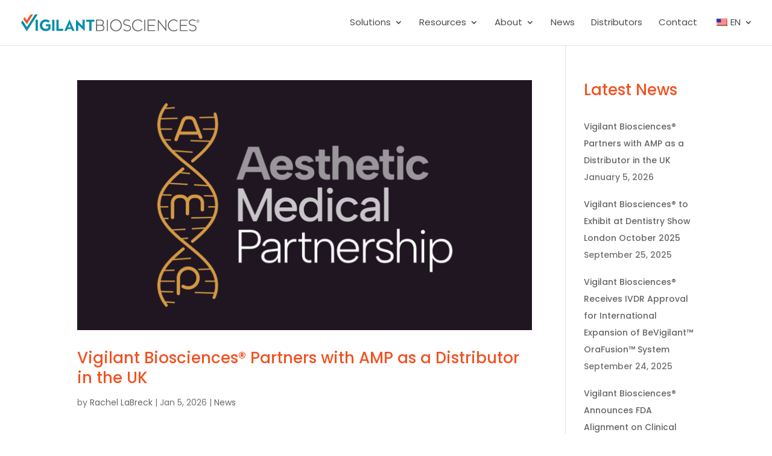

--- FILE ---
content_type: text/css
request_url: https://vigilantbiosciences.com/wp-content/et-cache/global/et-divi-customizer-global.min.css?ver=1767910489
body_size: 3175
content:
body,.et_pb_column_1_2 .et_quote_content blockquote cite,.et_pb_column_1_2 .et_link_content a.et_link_main_url,.et_pb_column_1_3 .et_quote_content blockquote cite,.et_pb_column_3_8 .et_quote_content blockquote cite,.et_pb_column_1_4 .et_quote_content blockquote cite,.et_pb_blog_grid .et_quote_content blockquote cite,.et_pb_column_1_3 .et_link_content a.et_link_main_url,.et_pb_column_3_8 .et_link_content a.et_link_main_url,.et_pb_column_1_4 .et_link_content a.et_link_main_url,.et_pb_blog_grid .et_link_content a.et_link_main_url,body .et_pb_bg_layout_light .et_pb_post p,body .et_pb_bg_layout_dark .et_pb_post p{font-size:18px}.et_pb_slide_content,.et_pb_best_value{font-size:20px}body{color:#707272}h1,h2,h3,h4,h5,h6{color:#f05323}body{line-height:1.6em}#et_search_icon:hover,.mobile_menu_bar:before,.mobile_menu_bar:after,.et_toggle_slide_menu:after,.et-social-icon a:hover,.et_pb_sum,.et_pb_pricing li a,.et_pb_pricing_table_button,.et_overlay:before,.entry-summary p.price ins,.et_pb_member_social_links a:hover,.et_pb_widget li a:hover,.et_pb_filterable_portfolio .et_pb_portfolio_filters li a.active,.et_pb_filterable_portfolio .et_pb_portofolio_pagination ul li a.active,.et_pb_gallery .et_pb_gallery_pagination ul li a.active,.wp-pagenavi span.current,.wp-pagenavi a:hover,.nav-single a,.tagged_as a,.posted_in a{color:#128ba9}.et_pb_contact_submit,.et_password_protected_form .et_submit_button,.et_pb_bg_layout_light .et_pb_newsletter_button,.comment-reply-link,.form-submit .et_pb_button,.et_pb_bg_layout_light .et_pb_promo_button,.et_pb_bg_layout_light .et_pb_more_button,.et_pb_contact p input[type="checkbox"]:checked+label i:before,.et_pb_bg_layout_light.et_pb_module.et_pb_button{color:#128ba9}.footer-widget h4{color:#128ba9}.et-search-form,.nav li ul,.et_mobile_menu,.footer-widget li:before,.et_pb_pricing li:before,blockquote{border-color:#128ba9}.et_pb_counter_amount,.et_pb_featured_table .et_pb_pricing_heading,.et_quote_content,.et_link_content,.et_audio_content,.et_pb_post_slider.et_pb_bg_layout_dark,.et_slide_in_menu_container,.et_pb_contact p input[type="radio"]:checked+label i:before{background-color:#128ba9}.container,.et_pb_row,.et_pb_slider .et_pb_container,.et_pb_fullwidth_section .et_pb_title_container,.et_pb_fullwidth_section .et_pb_title_featured_container,.et_pb_fullwidth_header:not(.et_pb_fullscreen) .et_pb_fullwidth_header_container{max-width:1100px}.et_boxed_layout #page-container,.et_boxed_layout.et_non_fixed_nav.et_transparent_nav #page-container #top-header,.et_boxed_layout.et_non_fixed_nav.et_transparent_nav #page-container #main-header,.et_fixed_nav.et_boxed_layout #page-container #top-header,.et_fixed_nav.et_boxed_layout #page-container #main-header,.et_boxed_layout #page-container .container,.et_boxed_layout #page-container .et_pb_row{max-width:1260px}a{color:#008ea8}.nav li ul{border-color:#f05323}.et_secondary_nav_enabled #page-container #top-header{background-color:#128ba9!important}#et-secondary-nav li ul{background-color:#128ba9}.et_header_style_centered .mobile_nav .select_page,.et_header_style_split .mobile_nav .select_page,.et_nav_text_color_light #top-menu>li>a,.et_nav_text_color_dark #top-menu>li>a,#top-menu a,.et_mobile_menu li a,.et_nav_text_color_light .et_mobile_menu li a,.et_nav_text_color_dark .et_mobile_menu li a,#et_search_icon:before,.et_search_form_container input,span.et_close_search_field:after,#et-top-navigation .et-cart-info{color:#4c4c4c}.et_search_form_container input::-moz-placeholder{color:#4c4c4c}.et_search_form_container input::-webkit-input-placeholder{color:#4c4c4c}.et_search_form_container input:-ms-input-placeholder{color:#4c4c4c}#main-header .nav li ul a{color:#707272}#top-menu li a{font-size:15px}body.et_vertical_nav .container.et_search_form_container .et-search-form input{font-size:15px!important}#top-menu li.current-menu-ancestor>a,#top-menu li.current-menu-item>a,#top-menu li.current_page_item>a{color:#f05323}#main-footer .footer-widget h4,#main-footer .widget_block h1,#main-footer .widget_block h2,#main-footer .widget_block h3,#main-footer .widget_block h4,#main-footer .widget_block h5,#main-footer .widget_block h6{color:#128ba9}.footer-widget li:before{border-color:#128ba9}#footer-widgets .footer-widget li:before{top:12.3px}h1,h2,h3,h4,h5,h6,.et_quote_content blockquote p,.et_pb_slide_description .et_pb_slide_title{line-height:1.3em}@media only screen and (min-width:981px){.et_pb_section{padding:0% 0}.et_pb_fullwidth_section{padding:0}.et_pb_row{padding:0% 0}.et_header_style_left #et-top-navigation,.et_header_style_split #et-top-navigation{padding:28px 0 0 0}.et_header_style_left #et-top-navigation nav>ul>li>a,.et_header_style_split #et-top-navigation nav>ul>li>a{padding-bottom:28px}.et_header_style_split .centered-inline-logo-wrap{width:55px;margin:-55px 0}.et_header_style_split .centered-inline-logo-wrap #logo{max-height:55px}.et_pb_svg_logo.et_header_style_split .centered-inline-logo-wrap #logo{height:55px}.et_header_style_centered #top-menu>li>a{padding-bottom:10px}.et_header_style_slide #et-top-navigation,.et_header_style_fullscreen #et-top-navigation{padding:19px 0 19px 0!important}.et_header_style_centered #main-header .logo_container{height:55px}#logo{max-height:40%}.et_pb_svg_logo #logo{height:40%}.et_fixed_nav #page-container .et-fixed-header#top-header{background-color:#128ba9!important}.et_fixed_nav #page-container .et-fixed-header#top-header #et-secondary-nav li ul{background-color:#128ba9}.et-fixed-header #top-menu a,.et-fixed-header #et_search_icon:before,.et-fixed-header #et_top_search .et-search-form input,.et-fixed-header .et_search_form_container input,.et-fixed-header .et_close_search_field:after,.et-fixed-header #et-top-navigation .et-cart-info{color:#4c4c4c!important}.et-fixed-header .et_search_form_container input::-moz-placeholder{color:#4c4c4c!important}.et-fixed-header .et_search_form_container input::-webkit-input-placeholder{color:#4c4c4c!important}.et-fixed-header .et_search_form_container input:-ms-input-placeholder{color:#4c4c4c!important}.et-fixed-header #top-menu li.current-menu-ancestor>a,.et-fixed-header #top-menu li.current-menu-item>a,.et-fixed-header #top-menu li.current_page_item>a{color:#f05323!important}}@media only screen and (min-width:1375px){.et_pb_row{padding:0px 0}.et_pb_section{padding:0px 0}.single.et_pb_pagebuilder_layout.et_full_width_page .et_post_meta_wrapper{padding-top:0px}.et_pb_fullwidth_section{padding:0}}	h1,h2,h3,h4,h5,h6{font-family:'Poppins',Helvetica,Arial,Lucida,sans-serif}body,input,textarea,select{font-family:'Poppins',Helvetica,Arial,Lucida,sans-serif}#main-header,#et-top-navigation{font-family:'Poppins',Helvetica,Arial,Lucida,sans-serif}@media only screen and (max-width:600px){body header img#logo{max-width:80%!important;max-height:80%!important;height:auto!important;width:auto!important}}.et_fixed_nav #main-header{position:fixed}.et_header_style_left #et-top-navigation{padding:30px 0 0 0!important}.et_header_style_left .et-fixed-header #et-top-navigation{padding-top:20px!important}@media (max-width:980px){.container{width:90%;margin:auto}}.et_pb_svg_logo #logo{height:28px}@media (max-width:600px){.et_pb_svg_logo #logo{height:28px!important}}#et-top-navigation{font-weight:400}.nav li ul{padding:10px 0;border-top:0px solid #f05323}#top-menu a{border-bottom:3px solid #fff;margin-bottom:0px}#top-menu li a:hover{color:#F05323!important;opacity:1!important;border-bottom:3px solid #F05323}#top-menu li li a{padding:6px 10px!important}#top-menu li li a:hover{color:#F05323!important;opacity:1!important;border-bottom:3px solid #fff;padding:6px 10px!important}#top-menu li.current-menu-item>a{color:#F05323!important;border-bottom:3px solid #F05323!important}#top-menu li li.current-menu-item>a{color:#F05323!important;border-bottom:0px solid #F05323!important}@media only screen and (max-width:1100px){#et_mobile_nav_menu{display:block}#top-menu{display:none}}.et_pb_text,.dipl_blog_slider p{font-weight:400}@media (min-width:1024px){.page .entry-content h1{font-size:80px}.page .entry-content h2{font-size:36px!important;font-weight:500;color:#F05323}.three-up h2{font-size:26px!important;font-weight:500;color:#F05323}.cta h2{font-size:60px!important}h3{font-size:26px!important;font-weight:500;color:#F05323}.contact h3{font-size:20px!important;font-weight:500;color:#F05323}}@media (min-width:601px) and (max-width:1023px){.page .entry-content h1{font-size:70px!important}.page .entry-content h2{font-size:35px!important;font-weight:500;color:#F05323}.three-up h2{font-size:26px!important;font-weight:500;color:#F05323}.cta h2{font-size:48px!important}.page .entry-content h3{font-size:24px!important;font-weight:500;color:#F05323}}@media (max-width:600px){.page .entry-content h1{font-size:50px}.page .entry-content h2{font-size:26px!important;font-weight:500;color:#F05323}.three-up h2{font-size:22px!important;font-weight:500;color:#F05323}.cta h2{font-size:40px!important}.page .entry-content h3{font-size:22px!important;font-weight:500;color:#F05323}.entry-content p{font-size:16px!important}}footer a{color:#fff!important;text-decoration:none}footer a:hover{color:#fff;text-decoration:underline}.et_pb_slider .et_pb_slide_title{margin-bottom:25px;line-height:1em}.et_pb_slider.et_pb_module .et_pb_slide_description .et_pb_slide_content{margin-bottom:30px}.et-pb-controllers .et-pb-active-control{background-color:rgba(255,255,255,0.7);width:20px;height:20px;border-radius:50px;margin-right:50px}.et-pb-controllers a{display:inline-block;background-color:#fff;text-indent:-9999px;border-radius:50px;width:20px;height:20px;padding:0;opacity:.3;margin-right:50px}.et_pb_slider_fullwidth_off .et_pb_slide_description{padding:14% 8%;width:auto;margin:auto}@media (max-width:600px){.et-pb-controllers .et-pb-active-control{background-color:rgba(255,255,255,0.7);width:10px;height:10px;border-radius:50px;margin-right:30px}.et-pb-controllers a{display:inline-block;background-color:#fff;text-indent:-9999px;border-radius:50px;width:10px;height:10px;padding:0;opacity:.3;margin-right:20px}}@media (min-width:769px){.gq_r_fixed_buttons .et_pb_column{padding-bottom:50px}.gq_r_fixed_buttons .et_pb_button_module_wrapper{position:absolute;bottom:0;left:0;right:0;margin:auto}}.et_pb_gutters1 .et_pb_column_1_3 .et_pb_module,.et_pb_gutters1.et_pb_row .et_pb_column_1_3 .et_pb_module{margin-bottom:50px}@media (min-width:768px){.with-linear-gradient{border-style:solid;border-width:0px 1px 0px 0px;border-image:linear-gradient(180deg,rgba(255,255,255,1) 0%,rgba(255,255,255,1) 20%,rgba(112,112,112,1) 20%,rgba(112,112,112,1) 80%,rgba(255,255,255,1) 80%,rgba(255,255,255,1) 100%) 1}}@media screen and (max-width:767px){.reverse{display:flex;flex-direction:column-reverse}}.dipl_team_member_lightbox .dipl_team_member_content_wrapper{height:500px;overflow-y:auto}.pa-blog-image-3-4 .entry-featured-image-url{padding-top:133.33%;display:block}.pa-blog-image-3-4 .entry-featured-image-url img{position:absolute;height:100%;width:100%;top:0;left:0;right:0;bottom:0;object-fit:contain}.orange strong{color:#f05323!important}#sidebar .et_pb_widget{margin-bottom:20px}#sidebar .et_pb_widget ul li{margin-bottom:0.5em;font-size:14px}.et_pb_post p{font-weight:400}.et_pb_post div.post-content a.more-link{letter-spacing:1px;text-transform:capitalize;text-align:center;border:2px solid #008ea8;border-radius:50px;max-width:135px;margin:0 auto;padding:0.3em 1em!important;transition:all 300ms ease 0ms}.et_pb_post div.post-content a.more-link:hover{color:#fff;background:#008ea8!important;transition:all 300ms ease 0ms}.et_pb_post .post-meta{text-align:center;margin-bottom:20px}.et_pb_social_media_follow_0_tb_footer li a.icon:hover,.et_pb_social_media_follow_1_tb_footer li a.icon:hover{text-decoration:none!important}.page sup,.post sup{position:relative;font-size:40%;line-height:0;vertical-align:baseline;top:-1.2em;letter-spacing:1px}.reg sup{position:relative;font-size:60%;line-height:0;vertical-align:baseline;top:-1.0em;letter-spacing:1px}.post-password-required .et_password_protected_form{min-height:0;padding:50px 0}.et_password_protected_form .et_submit_button{margin-bottom:50px}.et_password_protected_form .et_submit_button{color:#008EA8!important;border-width:2px!important;border-color:#008EA8;border-radius:50px;letter-spacing:1px;font-size:16px;padding:8px 30px}.et_password_protected_form .et_submit_button:hover{color:#008EA8!important;color:#fff!important;background-color:#008EA8;padding:8px 30px}.et_password_protected_form .et_submit_button:hover:after{opacity:0;margin-left:0}.post sup{position:relative;font-size:80%;line-height:0;vertical-align:baseline;top:-0.8em;letter-spacing:1px}.et_pb_post .post-meta{text-align:left;margin-bottom:20px}a.pa-blurb-button{color:#008EA8!important;border:2px solid #008EA8!important;border-color:#008EA8;border-radius:50px;letter-spacing:1px;font-size:16px;padding:8px 30px!important;display:inline-block;transition:all 0.3s ease-in-out}a.pa-blurb-button:hover{color:#FFFFFF!important;background-image:initial;background-color:#008EA8;cursor:pointer;transition:all 0.3s ease-in-out}.ifu .et_pb_main_blurb_image{width:120px!important;display:table-cell;line-height:0;padding-right:10px!important;padding-top:8px!important}#sidebar .has-dates li a{float:left}#sidebar .has-dates li{padding-bottom:10px}.hbspt-form fieldset{max-width:100%!important}.hbspt-form{color: #707272!important;font-family:'Poppins',Georgia,"Times New Roman",serif;font-size: 15px!important}::placeholder,.form-dropdown{font-size: 15px!important;color: #707272!important;font-family:'Poppins',Georgia,"Times New Roman",serif}:-ms-input-placeholder{font-size: 15px!important;color: #707272;font-family:'Poppins',Georgia,"Times New Roman",serif}.hbspt-form input[type=email],.hbspt-form input[type=text],.hs-form-field input[type=tel],.hs-form-field input[type=date],.hs-form-field select{background-color:#fff;border:1px solid #707272;color:#707272!important;padding:10px;width:100%!important;margin-bottom:20px!important}.hs-fieldtype-textarea.hs-input{resize:vertical;width:100%!important;height:100px;border:1px solid #707272;margin-bottom:20px!important}.hs-form input[type="file"]{border:1px dashed!important;width:100%!important;justify-content:center;border-radius:4px;padding:30px}.hs-form-checkbox{color:#141239!important}.hbspt-form ul{list-style:none!important}.hs-error-msg{font-size:14px!important;line-height:1em!important}#upload_resume-fb64de5d-4087-4dd1-8197-0292da4c2e3a{font-size:16px!important}.hs-button{color:#008EA8!important;border-width:2px!important;border-radius:50px!important;border-color:#008EA8!important;font-size:16px!important;line-height:1em;font-weight:500!important;letter-spacing:1px!important;background-color:#fff!important;padding:8px 30px!important;border-style:solid;margin-top:20px!important}.hs-button:hover{color:#fff!important;border-width:2px!important;border-radius:50px!important;background-color:#008EA8!important;border-style:solid;cursor:pointer}.hs-form-required{color:#f05323!important;padding-left:10px!important}

--- FILE ---
content_type: image/svg+xml
request_url: https://vigilantbiosciences.com/wp-content/uploads/vigilant-logo-horizontal.svg
body_size: 3404
content:
<?xml version="1.0" encoding="UTF-8"?>
<svg xmlns="http://www.w3.org/2000/svg" id="Layer_1" data-name="Layer 1" viewBox="0 0 1113.63 105.26">
  <defs>
    <style>
      .cls-1 {
        fill: #f15625;
      }

      .cls-2 {
        fill: #5c5c5c;
      }

      .cls-3 {
        fill: #010101;
      }

      .cls-4 {
        fill: #078ea8;
      }
    </style>
  </defs>
  <g id="CApfOU.tif">
    <g>
      <path class="cls-2" d="m468,32.59c.22-.11.34-.21.45-.21,10.87.08,21.76-.15,32.61.36,6.73.31,12.14,3.64,14.4,10.38,2.44,7.29,1.74,14.26-3.7,20.17-1.16,1.27-2.79,2.11-4.16,3.12,11.05,3.69,13.78,15.71,11.65,23.61-2.06,7.61-8.25,12.82-17.36,13.25-10.06.47-20.15.26-30.23.34-1.18,0-2.36,0-3.66,0V32.59Zm5.96,65.55c.61.06,1.12.14,1.63.14,7.56,0,15.12.03,22.68-.02,1.65-.01,3.32-.19,4.93-.54,6.25-1.35,10.47-6.21,10.83-12.32.41-6.98-2.83-12.16-9.24-14.27-2.23-.73-4.66-1.14-7-1.19-7.49-.15-14.99-.07-22.48-.06-.44,0-.88.1-1.34.16v28.1Zm-.05-33.85c8.47,0,16.76.36,25.01-.11,6.42-.37,10.51-4.63,11.51-10.52,1.11-6.48-1.03-11.81-6.3-14.28-2.37-1.11-5.2-1.6-7.84-1.69-6.76-.23-13.53-.08-20.29-.07-.69,0-1.38.09-2.09.14v26.54Z"></path>
      <path class="cls-2" d="m901.09,89.15v-56.65h4.97v71.48c-.97-.63-1.87-.93-2.41-1.62-10.87-13.75-21.7-27.54-32.53-41.32-3.84-4.88-7.68-9.76-11.9-15.12v57.22c-.39.27-.48.38-.58.39q-4.64.43-4.64-4.86c0-21.23,0-42.45,0-63.68,0-.78,0-1.57,0-2.31,1.38-.89,2,.19,2.67,1.05,8.63,10.92,17.27,21.84,25.9,32.76,5.66,7.17,11.33,14.33,16.99,21.51.37.47.63,1.07.94,1.6.2-.15.4-.31.6-.46Z"></path>
      <path class="cls-2" d="m591.91,105.05c-20.55-.06-36.14-16.11-36.11-37.17.03-21.13,15.79-37.24,36.37-37.17,20.56.07,36.38,16.34,36.3,37.32-.08,21.06-15.89,37.08-36.55,37.02Zm30.57-38.61c-.02-5.67-2.21-12.19-6.5-18.04-9.45-12.89-26.78-16.22-39.78-7.61-15.08,9.99-19.09,30.99-8.58,45.73,6.94,9.73,16.39,14.66,28.47,12.93,15.21-2.18,26.33-15.71,26.39-33.01Z"></path>
      <path class="cls-2" d="m991.31,32.43h48.72v5.14h-42.75v28.31h37.66v5.3h-37.68v27.1h42.78v5.19h-48.73V32.43Z"></path>
      <path class="cls-2" d="m789.52,32.41h48.88c0,1.44.14,2.82-.08,4.14-.07.43-1.07.99-1.65,1-5.17.08-10.35.05-15.53.05-7.76,0-15.53,0-23.29,0-.72,0-1.43,0-2.32,0v28.38h37.62v5.18h-37.64c-.06.8-.14,1.43-.14,2.06,0,7.67.04,15.34-.04,23.01-.02,1.7.54,2.08,2.15,2.08,12.74-.06,25.48-.03,38.22-.03.78,0,1.57,0,2.53,0v5.21c-.63.03-1.27.1-1.91.1-14.93,0-29.86-.02-44.79.04-1.58,0-2.18-.33-2.18-2.06.06-22.42.04-44.84.04-67.25,0-.58.07-1.16.12-1.91Z"></path>
      <path class="cls-2" d="m638.49,96.77c.96-1.68,1.8-3.17,2.55-4.48,3.34,1.77,6.44,3.7,9.72,5.1,6.15,2.63,12.53,3.24,18.97,1.5,4.92-1.33,8.82-4.2,10.23-10.05,1.55-6.43-.44-11.8-5.88-14.43-3.76-1.81-7.83-2.84-11.82-3.99-3.71-1.07-7.49-1.81-11.22-2.79-1.2-.31-2.36-.84-3.5-1.39-5.31-2.57-9.24-6.49-9.7-13.4-.51-7.64,1.96-13.81,7.94-17.76,7.28-4.81,15.15-4.98,23.16-2.98,4.33,1.08,8.97,3.49,11.53,5.81-.78,1.41-1.57,2.85-2.47,4.49-.75-.46-1.4-.86-2.05-1.26-6.23-3.76-12.78-5.88-19.91-4.5-3.92.76-7.45,2.57-10.17,5.95-4.78,5.94-3.57,13.91,2.7,17.68,4.56,2.74,9.65,3.36,14.6,4.56,4.08.99,8.24,1.91,12.11,3.58,7.13,3.08,10.47,9,10.37,17.13-.1,8.19-3.82,14.64-10.9,17.23-12.81,4.69-24.87,2.35-36.25-6.02Z"></path>
      <path class="cls-2" d="m1047.49,96.77c.96-1.68,1.8-3.17,2.55-4.48,3.34,1.77,6.44,3.7,9.72,5.1,6.15,2.63,12.53,3.24,18.97,1.5,4.92-1.33,8.82-4.2,10.23-10.05,1.55-6.43-.44-11.8-5.88-14.43-3.76-1.81-7.83-2.84-11.82-3.99-3.71-1.07-7.49-1.81-11.22-2.79-1.2-.31-2.36-.84-3.5-1.39-5.31-2.57-9.24-6.49-9.7-13.4-.51-7.64,1.96-13.81,7.94-17.76,7.28-4.81,15.15-4.98,23.16-2.98,4.33,1.08,8.97,3.49,11.53,5.81-.78,1.41-1.57,2.85-2.47,4.49-.75-.46-1.4-.86-2.05-1.26-6.23-3.76-12.78-5.88-19.91-4.5-3.92.76-7.45,2.57-10.17,5.95-4.78,5.94-3.57,13.91,2.7,17.68,4.56,2.74,9.65,3.36,14.6,4.56,4.08.99,8.24,1.91,12.11,3.58,7.13,3.08,10.47,9,10.37,17.13-.1,8.19-3.82,14.64-10.9,17.23-12.81,4.69-24.87,2.35-36.25-6.02Z"></path>
      <path class="cls-2" d="m757.1,45.15c-.1.14-.13.22-.18.25-1.46.78-2.96,2.19-4.38,2.12-1.18-.06-2.31-1.82-3.4-2.89-13.55-13.27-35.35-10.42-45.61,5.99-10.02,16.04-4.61,37.05,11.71,45.8,9.98,5.35,26.34,5.09,35.62-6.57.95-1.2,1.75-1.31,2.99-.61,1.08.61,2.27,1.05,3.62,1.66-3.09,4.61-6.8,8.33-11.71,10.61-23.58,10.96-49.63-3.04-52.92-28.54-2.53-19.61,9.64-37.32,28.42-41.12,13.9-2.82,26.06.68,35.16,12.23.16.21.32.42.47.64.07.11.11.24.21.45Z"></path>
      <path class="cls-2" d="m540.98,103.46h-5.67V32.49h5.67v70.98Z"></path>
      <path class="cls-2" d="m774.58,103.27c-.26.17-.32.23-.37.23q-5.47.62-5.47-4.75c0-21.23,0-42.45,0-63.68v-2.63h5.84v70.83Z"></path>
    </g>
  </g>
  <path class="cls-4" d="m178.86,40.42c-2.58,3.61-5.11,7.16-7.63,10.69-1.77-1.06-3.38-2.19-5.13-3.03-7.03-3.41-14.29-4.16-21.49-.82-8.51,3.95-12.62,10.99-12.76,20.24-.16,10.42,6.98,19.51,17.17,21.75,7.48,1.65,14.33-.22,20.45-4.77.27-.2.52-.62.52-.93.04-3.45.02-6.91.02-10.49h-16.05v-11.96h29.41c.02.43.06.84.06,1.25,0,9.14.02,18.28-.03,27.42,0,.68-.33,1.52-.79,2.01-5.21,5.57-11.78,8.8-19.05,10.67-10.89,2.8-21.28,1.53-30.78-4.61-8.45-5.46-13.77-13.3-15.52-23.19-2.57-14.52,1.51-27.03,13.45-35.96,12.52-9.36,26.3-9.82,40.34-3.3,2.38,1.11,4.53,2.74,6.77,4.14.35.22.64.53,1.05.88Z"></path>
  <path class="cls-4" d="m342.22,102.58V31.1c13.71,13.5,27.21,26.79,40.96,40.33v-38.8c.39-.06.61-.12.83-.12,4.19,0,8.38,0,12.57-.02.7,0,1.01.23.92.93-.02.15,0,.31,0,.46,0,22.89,0,45.77,0,68.66,0,.37-.03.74-.07,1.46-13.74-13.24-27.26-26.27-41-39.51v1.62c0,11.67-.02,23.35.03,35.02,0,1.17-.29,1.5-1.47,1.48-3.8-.08-7.61-.03-11.42-.03-.42,0-.83,0-1.36,0Z"></path>
  <path class="cls-4" d="m333.97,102.48c-.52.04-.85.09-1.18.09-4.31,0-8.61-.02-12.92.02-.83,0-1.22-.27-1.51-1.04-1.21-3.19-2.51-6.36-3.73-9.55-.28-.74-.62-1.08-1.48-1.07-7.46.04-14.92.03-22.37,0-.83,0-1.22.28-1.51,1.05-1.23,3.23-2.53,6.43-3.79,9.65-.2.52-.36.96-1.08.95-4.57-.03-9.15-.02-13.72-.02-.15,0-.29-.06-.6-.13,10.6-23.71,21.18-47.37,31.9-71.33,10.73,23.94,21.33,47.59,31.99,71.38Zm-40.07-22.11h16.17c-2.69-6.79-5.33-13.46-8.09-20.41-2.76,6.98-5.4,13.62-8.09,20.41Z"></path>
  <path class="cls-4" d="m425.28,102.58c0-.66,0-1.19,0-1.71,0-17.93,0-35.87,0-53.8q0-1.61-1.64-1.61c-5.19,0-10.38-.02-15.57.02-.94,0-1.26-.25-1.25-1.22.05-3.53.04-7.07,0-10.6,0-.8.15-1.17,1.07-1.16,16.38.02,32.76.02,49.14.02.26,0,.52.04.86.07v12.81c-.43.02-.87.06-1.31.07-5.15,0-10.31,0-15.46,0q-1.64,0-1.64,1.59c0,18.01,0,36.02,0,54.03q0,1.5-1.5,1.5c-3.77,0-7.54,0-11.31,0-.41,0-.83,0-1.41,0Z"></path>
  <path class="cls-4" d="m262.99,89.57v12.95c-.46.02-.87.05-1.28.05-13.26,0-26.52,0-39.79.02-1.02,0-1.37-.23-1.37-1.33.03-22.5.03-44.99,0-67.49,0-.99.23-1.32,1.28-1.31,3.88.06,7.77.06,11.65,0,1.09-.02,1.34.34,1.34,1.37-.03,18-.02,36.01-.02,54.01,0,1.96-.13,1.7,1.75,1.7,8.34,0,16.68,0,25.02,0h1.41Z"></path>
  <path class="cls-4" d="m208.1,102.51h-14.11V32.59c.34-.03.67-.09,1-.09,4,0,7.99.02,11.99-.02.87,0,1.2.19,1.2,1.14-.03,22.65-.02,45.29-.02,67.94,0,.27-.03.53-.06.95Z"></path>
  <path class="cls-4" d="m104.92,67.61c0,11.17-.02,22.34.02,33.51,0,1.14-.25,1.52-1.46,1.49-3.88-.08-7.76-.05-11.64-.01-.89,0-1.19-.22-1.19-1.15.02-22.61.02-45.22,0-67.83,0-.96.35-1.14,1.21-1.13,3.88.04,7.76.07,11.64-.02,1.24-.03,1.44.41,1.43,1.51-.04,11.21-.02,22.42-.02,33.62Z"></path>
  <polygon class="cls-1" points="59 0 74.55 0 36 61 14 29 22 16 35 37 59 0"></polygon>
  <polygon class="cls-4" points="103.6 0 86.33 0 36 79 9 37 0 51 35.32 104.87 103.6 0"></polygon>
  <path class="cls-2" d="m1103.71,51.43c-1.43,0-2.75-.24-3.96-.73-1.21-.49-2.26-1.18-3.15-2.06-.89-.89-1.58-1.94-2.07-3.14-.49-1.21-.73-2.53-.73-3.96s.25-2.7.75-3.9c.5-1.2,1.19-2.25,2.09-3.15s1.95-1.6,3.15-2.1,2.51-.76,3.93-.76,2.66.25,3.86.74c1.2.49,2.25,1.18,3.16,2.08s1.62,1.94,2.13,3.14c.51,1.2.77,2.52.77,3.96s-.24,2.75-.73,3.96c-.49,1.21-1.18,2.26-2.07,3.14-.89.89-1.94,1.58-3.15,2.06-1.21.49-2.53.73-3.96.73Zm0-1.54c1.13,0,2.2-.2,3.2-.61,1-.41,1.87-.99,2.63-1.74.76-.75,1.35-1.64,1.77-2.66.43-1.02.64-2.14.64-3.35s-.21-2.23-.62-3.24-.99-1.9-1.73-2.68-1.61-1.38-2.61-1.81c-1-.44-2.1-.65-3.28-.65s-2.28.21-3.29.62c-1.01.41-1.88,1-2.63,1.75-.75.75-1.32,1.64-1.73,2.66-.41,1.02-.61,2.14-.61,3.35s.2,2.29.61,3.3c.4,1.02.98,1.9,1.71,2.66s1.61,1.34,2.62,1.77,2.12.63,3.32.63Zm-3.74-2.45v-11.87h3.52c1.45,0,2.52.3,3.2.9.69.6,1.03,1.49,1.03,2.66,0,.85-.22,1.52-.65,2.01-.43.49-.92.84-1.48,1.06l3.12,5.23h-2.31l-2.65-4.61h-1.74v4.61h-2.06Zm2.06-6.3h1.4c.71,0,1.26-.18,1.65-.54s.58-.83.58-1.41c0-.66-.18-1.14-.53-1.43-.36-.29-.93-.44-1.72-.44h-1.37v3.82Z"></path>
  <g>
    <path class="cls-3" d="m972.25,92.07c.06-.06.12-.11.18-.17"></path>
    <path class="cls-2" d="m942.29,98c-19.31-7.16-26.62-31.52-14.57-48.54,11.02-15.56,31.64-17.78,44.83-4.84.2.2.4.42.61.65l3.99-4.3c-8.76-8.97-22.3-12.39-35.19-8.56-17.01,5.06-27.96,22.1-25.83,40.15,2.13,18.04,16.6,31.81,34.52,32.58,9.22.4,17.85-1.58,24.88-8.05.37-.34.72-.7,1.07-1.06l-4.34-3.97c-8.83,8.84-21.76,8.98-29.97,5.93Z"></path>
    <path class="cls-2" d="m973.31,45.46l4-4.31c-.06-.06-.12-.12-.17-.18l-3.99,4.3c.06.06.11.12.17.19Z"></path>
    <path class="cls-2" d="m972.43,91.89c-.06.06-.12.11-.18.17l4.34,3.97c.06-.06.12-.12.18-.18l-4.33-3.97Z"></path>
  </g>
</svg>


--- FILE ---
content_type: image/svg+xml
request_url: https://vigilantbiosciences.com/wp-content/uploads/vigilant-logo-horizontal.svg
body_size: 3344
content:
<?xml version="1.0" encoding="UTF-8"?>
<svg xmlns="http://www.w3.org/2000/svg" id="Layer_1" data-name="Layer 1" viewBox="0 0 1113.63 105.26">
  <defs>
    <style>
      .cls-1 {
        fill: #f15625;
      }

      .cls-2 {
        fill: #5c5c5c;
      }

      .cls-3 {
        fill: #010101;
      }

      .cls-4 {
        fill: #078ea8;
      }
    </style>
  </defs>
  <g id="CApfOU.tif">
    <g>
      <path class="cls-2" d="m468,32.59c.22-.11.34-.21.45-.21,10.87.08,21.76-.15,32.61.36,6.73.31,12.14,3.64,14.4,10.38,2.44,7.29,1.74,14.26-3.7,20.17-1.16,1.27-2.79,2.11-4.16,3.12,11.05,3.69,13.78,15.71,11.65,23.61-2.06,7.61-8.25,12.82-17.36,13.25-10.06.47-20.15.26-30.23.34-1.18,0-2.36,0-3.66,0V32.59Zm5.96,65.55c.61.06,1.12.14,1.63.14,7.56,0,15.12.03,22.68-.02,1.65-.01,3.32-.19,4.93-.54,6.25-1.35,10.47-6.21,10.83-12.32.41-6.98-2.83-12.16-9.24-14.27-2.23-.73-4.66-1.14-7-1.19-7.49-.15-14.99-.07-22.48-.06-.44,0-.88.1-1.34.16v28.1Zm-.05-33.85c8.47,0,16.76.36,25.01-.11,6.42-.37,10.51-4.63,11.51-10.52,1.11-6.48-1.03-11.81-6.3-14.28-2.37-1.11-5.2-1.6-7.84-1.69-6.76-.23-13.53-.08-20.29-.07-.69,0-1.38.09-2.09.14v26.54Z"></path>
      <path class="cls-2" d="m901.09,89.15v-56.65h4.97v71.48c-.97-.63-1.87-.93-2.41-1.62-10.87-13.75-21.7-27.54-32.53-41.32-3.84-4.88-7.68-9.76-11.9-15.12v57.22c-.39.27-.48.38-.58.39q-4.64.43-4.64-4.86c0-21.23,0-42.45,0-63.68,0-.78,0-1.57,0-2.31,1.38-.89,2,.19,2.67,1.05,8.63,10.92,17.27,21.84,25.9,32.76,5.66,7.17,11.33,14.33,16.99,21.51.37.47.63,1.07.94,1.6.2-.15.4-.31.6-.46Z"></path>
      <path class="cls-2" d="m591.91,105.05c-20.55-.06-36.14-16.11-36.11-37.17.03-21.13,15.79-37.24,36.37-37.17,20.56.07,36.38,16.34,36.3,37.32-.08,21.06-15.89,37.08-36.55,37.02Zm30.57-38.61c-.02-5.67-2.21-12.19-6.5-18.04-9.45-12.89-26.78-16.22-39.78-7.61-15.08,9.99-19.09,30.99-8.58,45.73,6.94,9.73,16.39,14.66,28.47,12.93,15.21-2.18,26.33-15.71,26.39-33.01Z"></path>
      <path class="cls-2" d="m991.31,32.43h48.72v5.14h-42.75v28.31h37.66v5.3h-37.68v27.1h42.78v5.19h-48.73V32.43Z"></path>
      <path class="cls-2" d="m789.52,32.41h48.88c0,1.44.14,2.82-.08,4.14-.07.43-1.07.99-1.65,1-5.17.08-10.35.05-15.53.05-7.76,0-15.53,0-23.29,0-.72,0-1.43,0-2.32,0v28.38h37.62v5.18h-37.64c-.06.8-.14,1.43-.14,2.06,0,7.67.04,15.34-.04,23.01-.02,1.7.54,2.08,2.15,2.08,12.74-.06,25.48-.03,38.22-.03.78,0,1.57,0,2.53,0v5.21c-.63.03-1.27.1-1.91.1-14.93,0-29.86-.02-44.79.04-1.58,0-2.18-.33-2.18-2.06.06-22.42.04-44.84.04-67.25,0-.58.07-1.16.12-1.91Z"></path>
      <path class="cls-2" d="m638.49,96.77c.96-1.68,1.8-3.17,2.55-4.48,3.34,1.77,6.44,3.7,9.72,5.1,6.15,2.63,12.53,3.24,18.97,1.5,4.92-1.33,8.82-4.2,10.23-10.05,1.55-6.43-.44-11.8-5.88-14.43-3.76-1.81-7.83-2.84-11.82-3.99-3.71-1.07-7.49-1.81-11.22-2.79-1.2-.31-2.36-.84-3.5-1.39-5.31-2.57-9.24-6.49-9.7-13.4-.51-7.64,1.96-13.81,7.94-17.76,7.28-4.81,15.15-4.98,23.16-2.98,4.33,1.08,8.97,3.49,11.53,5.81-.78,1.41-1.57,2.85-2.47,4.49-.75-.46-1.4-.86-2.05-1.26-6.23-3.76-12.78-5.88-19.91-4.5-3.92.76-7.45,2.57-10.17,5.95-4.78,5.94-3.57,13.91,2.7,17.68,4.56,2.74,9.65,3.36,14.6,4.56,4.08.99,8.24,1.91,12.11,3.58,7.13,3.08,10.47,9,10.37,17.13-.1,8.19-3.82,14.64-10.9,17.23-12.81,4.69-24.87,2.35-36.25-6.02Z"></path>
      <path class="cls-2" d="m1047.49,96.77c.96-1.68,1.8-3.17,2.55-4.48,3.34,1.77,6.44,3.7,9.72,5.1,6.15,2.63,12.53,3.24,18.97,1.5,4.92-1.33,8.82-4.2,10.23-10.05,1.55-6.43-.44-11.8-5.88-14.43-3.76-1.81-7.83-2.84-11.82-3.99-3.71-1.07-7.49-1.81-11.22-2.79-1.2-.31-2.36-.84-3.5-1.39-5.31-2.57-9.24-6.49-9.7-13.4-.51-7.64,1.96-13.81,7.94-17.76,7.28-4.81,15.15-4.98,23.16-2.98,4.33,1.08,8.97,3.49,11.53,5.81-.78,1.41-1.57,2.85-2.47,4.49-.75-.46-1.4-.86-2.05-1.26-6.23-3.76-12.78-5.88-19.91-4.5-3.92.76-7.45,2.57-10.17,5.95-4.78,5.94-3.57,13.91,2.7,17.68,4.56,2.74,9.65,3.36,14.6,4.56,4.08.99,8.24,1.91,12.11,3.58,7.13,3.08,10.47,9,10.37,17.13-.1,8.19-3.82,14.64-10.9,17.23-12.81,4.69-24.87,2.35-36.25-6.02Z"></path>
      <path class="cls-2" d="m757.1,45.15c-.1.14-.13.22-.18.25-1.46.78-2.96,2.19-4.38,2.12-1.18-.06-2.31-1.82-3.4-2.89-13.55-13.27-35.35-10.42-45.61,5.99-10.02,16.04-4.61,37.05,11.71,45.8,9.98,5.35,26.34,5.09,35.62-6.57.95-1.2,1.75-1.31,2.99-.61,1.08.61,2.27,1.05,3.62,1.66-3.09,4.61-6.8,8.33-11.71,10.61-23.58,10.96-49.63-3.04-52.92-28.54-2.53-19.61,9.64-37.32,28.42-41.12,13.9-2.82,26.06.68,35.16,12.23.16.21.32.42.47.64.07.11.11.24.21.45Z"></path>
      <path class="cls-2" d="m540.98,103.46h-5.67V32.49h5.67v70.98Z"></path>
      <path class="cls-2" d="m774.58,103.27c-.26.17-.32.23-.37.23q-5.47.62-5.47-4.75c0-21.23,0-42.45,0-63.68v-2.63h5.84v70.83Z"></path>
    </g>
  </g>
  <path class="cls-4" d="m178.86,40.42c-2.58,3.61-5.11,7.16-7.63,10.69-1.77-1.06-3.38-2.19-5.13-3.03-7.03-3.41-14.29-4.16-21.49-.82-8.51,3.95-12.62,10.99-12.76,20.24-.16,10.42,6.98,19.51,17.17,21.75,7.48,1.65,14.33-.22,20.45-4.77.27-.2.52-.62.52-.93.04-3.45.02-6.91.02-10.49h-16.05v-11.96h29.41c.02.43.06.84.06,1.25,0,9.14.02,18.28-.03,27.42,0,.68-.33,1.52-.79,2.01-5.21,5.57-11.78,8.8-19.05,10.67-10.89,2.8-21.28,1.53-30.78-4.61-8.45-5.46-13.77-13.3-15.52-23.19-2.57-14.52,1.51-27.03,13.45-35.96,12.52-9.36,26.3-9.82,40.34-3.3,2.38,1.11,4.53,2.74,6.77,4.14.35.22.64.53,1.05.88Z"></path>
  <path class="cls-4" d="m342.22,102.58V31.1c13.71,13.5,27.21,26.79,40.96,40.33v-38.8c.39-.06.61-.12.83-.12,4.19,0,8.38,0,12.57-.02.7,0,1.01.23.92.93-.02.15,0,.31,0,.46,0,22.89,0,45.77,0,68.66,0,.37-.03.74-.07,1.46-13.74-13.24-27.26-26.27-41-39.51v1.62c0,11.67-.02,23.35.03,35.02,0,1.17-.29,1.5-1.47,1.48-3.8-.08-7.61-.03-11.42-.03-.42,0-.83,0-1.36,0Z"></path>
  <path class="cls-4" d="m333.97,102.48c-.52.04-.85.09-1.18.09-4.31,0-8.61-.02-12.92.02-.83,0-1.22-.27-1.51-1.04-1.21-3.19-2.51-6.36-3.73-9.55-.28-.74-.62-1.08-1.48-1.07-7.46.04-14.92.03-22.37,0-.83,0-1.22.28-1.51,1.05-1.23,3.23-2.53,6.43-3.79,9.65-.2.52-.36.96-1.08.95-4.57-.03-9.15-.02-13.72-.02-.15,0-.29-.06-.6-.13,10.6-23.71,21.18-47.37,31.9-71.33,10.73,23.94,21.33,47.59,31.99,71.38Zm-40.07-22.11h16.17c-2.69-6.79-5.33-13.46-8.09-20.41-2.76,6.98-5.4,13.62-8.09,20.41Z"></path>
  <path class="cls-4" d="m425.28,102.58c0-.66,0-1.19,0-1.71,0-17.93,0-35.87,0-53.8q0-1.61-1.64-1.61c-5.19,0-10.38-.02-15.57.02-.94,0-1.26-.25-1.25-1.22.05-3.53.04-7.07,0-10.6,0-.8.15-1.17,1.07-1.16,16.38.02,32.76.02,49.14.02.26,0,.52.04.86.07v12.81c-.43.02-.87.06-1.31.07-5.15,0-10.31,0-15.46,0q-1.64,0-1.64,1.59c0,18.01,0,36.02,0,54.03q0,1.5-1.5,1.5c-3.77,0-7.54,0-11.31,0-.41,0-.83,0-1.41,0Z"></path>
  <path class="cls-4" d="m262.99,89.57v12.95c-.46.02-.87.05-1.28.05-13.26,0-26.52,0-39.79.02-1.02,0-1.37-.23-1.37-1.33.03-22.5.03-44.99,0-67.49,0-.99.23-1.32,1.28-1.31,3.88.06,7.77.06,11.65,0,1.09-.02,1.34.34,1.34,1.37-.03,18-.02,36.01-.02,54.01,0,1.96-.13,1.7,1.75,1.7,8.34,0,16.68,0,25.02,0h1.41Z"></path>
  <path class="cls-4" d="m208.1,102.51h-14.11V32.59c.34-.03.67-.09,1-.09,4,0,7.99.02,11.99-.02.87,0,1.2.19,1.2,1.14-.03,22.65-.02,45.29-.02,67.94,0,.27-.03.53-.06.95Z"></path>
  <path class="cls-4" d="m104.92,67.61c0,11.17-.02,22.34.02,33.51,0,1.14-.25,1.52-1.46,1.49-3.88-.08-7.76-.05-11.64-.01-.89,0-1.19-.22-1.19-1.15.02-22.61.02-45.22,0-67.83,0-.96.35-1.14,1.21-1.13,3.88.04,7.76.07,11.64-.02,1.24-.03,1.44.41,1.43,1.51-.04,11.21-.02,22.42-.02,33.62Z"></path>
  <polygon class="cls-1" points="59 0 74.55 0 36 61 14 29 22 16 35 37 59 0"></polygon>
  <polygon class="cls-4" points="103.6 0 86.33 0 36 79 9 37 0 51 35.32 104.87 103.6 0"></polygon>
  <path class="cls-2" d="m1103.71,51.43c-1.43,0-2.75-.24-3.96-.73-1.21-.49-2.26-1.18-3.15-2.06-.89-.89-1.58-1.94-2.07-3.14-.49-1.21-.73-2.53-.73-3.96s.25-2.7.75-3.9c.5-1.2,1.19-2.25,2.09-3.15s1.95-1.6,3.15-2.1,2.51-.76,3.93-.76,2.66.25,3.86.74c1.2.49,2.25,1.18,3.16,2.08s1.62,1.94,2.13,3.14c.51,1.2.77,2.52.77,3.96s-.24,2.75-.73,3.96c-.49,1.21-1.18,2.26-2.07,3.14-.89.89-1.94,1.58-3.15,2.06-1.21.49-2.53.73-3.96.73Zm0-1.54c1.13,0,2.2-.2,3.2-.61,1-.41,1.87-.99,2.63-1.74.76-.75,1.35-1.64,1.77-2.66.43-1.02.64-2.14.64-3.35s-.21-2.23-.62-3.24-.99-1.9-1.73-2.68-1.61-1.38-2.61-1.81c-1-.44-2.1-.65-3.28-.65s-2.28.21-3.29.62c-1.01.41-1.88,1-2.63,1.75-.75.75-1.32,1.64-1.73,2.66-.41,1.02-.61,2.14-.61,3.35s.2,2.29.61,3.3c.4,1.02.98,1.9,1.71,2.66s1.61,1.34,2.62,1.77,2.12.63,3.32.63Zm-3.74-2.45v-11.87h3.52c1.45,0,2.52.3,3.2.9.69.6,1.03,1.49,1.03,2.66,0,.85-.22,1.52-.65,2.01-.43.49-.92.84-1.48,1.06l3.12,5.23h-2.31l-2.65-4.61h-1.74v4.61h-2.06Zm2.06-6.3h1.4c.71,0,1.26-.18,1.65-.54s.58-.83.58-1.41c0-.66-.18-1.14-.53-1.43-.36-.29-.93-.44-1.72-.44h-1.37v3.82Z"></path>
  <g>
    <path class="cls-3" d="m972.25,92.07c.06-.06.12-.11.18-.17"></path>
    <path class="cls-2" d="m942.29,98c-19.31-7.16-26.62-31.52-14.57-48.54,11.02-15.56,31.64-17.78,44.83-4.84.2.2.4.42.61.65l3.99-4.3c-8.76-8.97-22.3-12.39-35.19-8.56-17.01,5.06-27.96,22.1-25.83,40.15,2.13,18.04,16.6,31.81,34.52,32.58,9.22.4,17.85-1.58,24.88-8.05.37-.34.72-.7,1.07-1.06l-4.34-3.97c-8.83,8.84-21.76,8.98-29.97,5.93Z"></path>
    <path class="cls-2" d="m973.31,45.46l4-4.31c-.06-.06-.12-.12-.17-.18l-3.99,4.3c.06.06.11.12.17.19Z"></path>
    <path class="cls-2" d="m972.43,91.89c-.06.06-.12.11-.18.17l4.34,3.97c.06-.06.12-.12.18-.18l-4.33-3.97Z"></path>
  </g>
</svg>


--- FILE ---
content_type: image/svg+xml
request_url: https://vigilantbiosciences.com/wp-content/uploads/vigilant-logo-footer-reverse.svg
body_size: 3365
content:
<?xml version="1.0" encoding="UTF-8"?>
<svg xmlns="http://www.w3.org/2000/svg" id="Layer_1" data-name="Layer 1" viewBox="0 0 759.06 252.88">
  <defs>
    <style>
      .cls-1 {
        fill: #fff;
      }
    </style>
  </defs>
  <g>
    <path class="cls-1" d="m286.29,64.7c-4.13,5.78-8.18,11.46-12.21,17.11-2.84-1.7-5.42-3.5-8.21-4.86-11.25-5.45-22.87-6.66-34.39-1.31-13.62,6.33-20.2,17.59-20.42,32.4-.25,16.68,11.18,31.22,27.47,34.82,11.98,2.64,22.94-.35,32.73-7.63.43-.32.83-.99.84-1.49.06-5.53.04-11.05.04-16.79h-25.69v-19.14h47.08c.03.69.09,1.34.09,2,0,14.63.03,29.26-.05,43.89,0,1.09-.52,2.43-1.26,3.22-8.33,8.92-18.86,14.08-30.49,17.08-17.43,4.49-34.06,2.44-49.27-7.38-13.52-8.74-22.03-21.29-24.84-37.12-4.12-23.25,2.42-43.27,21.52-57.56,20.04-14.98,42.09-15.72,64.57-5.27,3.82,1.77,7.25,4.38,10.84,6.63.56.35,1.02.85,1.68,1.42Z"></path>
    <path class="cls-1" d="m547.76,164.19V49.77c21.95,21.61,43.56,42.89,65.56,64.55v-62.1c.63-.09.98-.19,1.34-.19,6.71,0,13.42,0,20.12-.03,1.12,0,1.61.37,1.47,1.49-.03.24,0,.49,0,.74,0,36.63,0,73.27,0,109.9,0,.59-.05,1.18-.11,2.33-21.99-21.19-43.63-42.05-65.62-63.25v2.6c0,18.69-.03,37.37.04,56.06,0,1.87-.46,2.4-2.35,2.36-6.09-.12-12.18-.05-18.28-.05-.66,0-1.33,0-2.18,0Z"></path>
    <path class="cls-1" d="m534.57,164.04c-.83.07-1.36.14-1.88.14-6.89,0-13.78-.03-20.67.03-1.32.01-1.95-.43-2.41-1.66-1.94-5.11-4.02-10.17-5.98-15.28-.45-1.18-1-1.72-2.37-1.71-11.94.06-23.87.05-35.81,0-1.33,0-1.95.45-2.41,1.68-1.97,5.17-4.05,10.29-6.06,15.44-.33.84-.58,1.53-1.73,1.52-7.32-.04-14.64-.03-21.97-.04-.23,0-.47-.1-.96-.2,16.97-37.95,33.9-75.82,51.06-114.18,17.17,38.31,34.14,76.17,51.2,114.25Zm-64.14-35.39h25.89c-4.31-10.87-8.54-21.54-12.95-32.67-4.43,11.17-8.64,21.8-12.94,32.67Z"></path>
    <path class="cls-1" d="m680.73,164.19c0-1.06,0-1.9,0-2.74,0-28.71,0-57.41,0-86.12q0-2.58-2.62-2.58c-8.31,0-16.62-.03-24.93.03-1.51.01-2.02-.39-2-1.95.09-5.65.06-11.31.01-16.96-.01-1.28.24-1.87,1.71-1.86,26.22.04,52.44.03,78.66.03.42,0,.84.06,1.38.11v20.5c-.68.04-1.39.1-2.09.1-8.25,0-16.5,0-24.74,0q-2.62,0-2.63,2.55c0,28.83,0,57.66,0,86.49q0,2.4-2.39,2.41c-6.03,0-12.06,0-18.1,0-.66,0-1.32,0-2.26,0Z"></path>
    <path class="cls-1" d="m420.96,143.36v20.74c-.74.03-1.4.09-2.05.09-21.23,0-42.45-.01-63.68.04-1.64,0-2.2-.36-2.2-2.12.05-36.01.05-72.02,0-108.03,0-1.59.37-2.12,2.04-2.09,6.21.1,12.43.1,18.64,0,1.74-.03,2.14.54,2.14,2.2-.05,28.82-.03,57.64-.03,86.46,0,3.14-.21,2.72,2.81,2.72,13.35.01,26.7,0,40.05,0h2.26Z"></path>
    <path class="cls-1" d="m333.09,164.08h-22.59V52.17c.55-.05,1.08-.14,1.61-.14,6.4,0,12.8.03,19.19-.03,1.38-.01,1.92.3,1.92,1.82-.04,36.25-.03,72.5-.04,108.75,0,.43-.05.85-.09,1.52Z"></path>
    <path class="cls-1" d="m167.95,108.21c0,17.88-.03,35.76.04,53.64,0,1.82-.4,2.43-2.33,2.39-6.21-.13-12.43-.09-18.64-.02-1.42.02-1.9-.35-1.9-1.84.04-36.19.04-72.38,0-108.56,0-1.54.56-1.83,1.93-1.81,6.21.06,12.43.11,18.64-.03,1.99-.05,2.3.66,2.3,2.42-.06,17.94-.04,35.88-.04,53.82Z"></path>
    <polygon class="cls-1" points="94.44 0 119.32 0 57.62 97.64 22.41 46.42 35.21 25.61 56.02 59.22 94.44 0"></polygon>
    <polygon class="cls-1" points="165.82 0 138.18 0 57.62 126.45 14.41 59.22 0 81.63 56.54 167.85 165.82 0"></polygon>
  </g>
  <g>
    <g id="CApfOU.tif">
      <g>
        <path class="cls-1" d="m144.78,195.89c.18-.08.27-.16.36-.16,8.53.06,17.06-.11,25.57.28,5.27.24,9.52,2.85,11.29,8.14,1.91,5.72,1.37,11.18-2.9,15.82-.91.99-2.19,1.65-3.26,2.44,8.66,2.89,10.81,12.32,9.13,18.51-1.62,5.96-6.47,10.05-13.61,10.39-7.89.37-15.8.2-23.71.26-.92,0-1.85,0-2.87,0v-55.68Zm4.67,51.4c.48.04.88.11,1.28.11,5.93,0,11.86.03,17.78-.02,1.29,0,2.6-.15,3.86-.42,4.9-1.06,8.21-4.87,8.49-9.66.32-5.47-2.22-9.54-7.25-11.19-1.75-.57-3.65-.89-5.49-.93-5.87-.12-11.75-.05-17.63-.05-.34,0-.69.08-1.05.13v22.03Zm-.04-26.54c6.64,0,13.15.28,19.61-.09,5.03-.29,8.24-3.63,9.03-8.25.87-5.08-.81-9.26-4.94-11.2-1.86-.87-4.08-1.26-6.15-1.33-5.3-.18-10.61-.06-15.91-.06-.54,0-1.08.07-1.64.11v20.81Z"></path>
        <path class="cls-1" d="m484.4,240.25v-44.43h3.9v56.05c-.76-.5-1.47-.73-1.89-1.27-8.52-10.78-17.01-21.6-25.51-32.4-3.01-3.83-6.02-7.65-9.33-11.86v44.87c-.3.21-.38.3-.45.31q-3.64.33-3.64-3.81c0-16.64,0-33.29,0-49.93,0-.61,0-1.23,0-1.81,1.08-.7,1.57.15,2.1.82,6.77,8.56,13.54,17.13,20.31,25.69,4.44,5.62,8.89,11.24,13.32,16.87.29.37.49.84.74,1.26.16-.12.31-.24.47-.36Z"></path>
        <path class="cls-1" d="m241.95,252.71c-16.12-.05-28.34-12.63-28.32-29.15.03-16.57,12.39-29.2,28.52-29.15,16.12.06,28.53,12.82,28.46,29.27-.06,16.52-12.46,29.07-28.66,29.03Zm23.98-30.28c-.01-4.44-1.73-9.56-5.1-14.15-7.41-10.11-21-12.72-31.2-5.96-11.82,7.83-14.97,24.3-6.73,35.86,5.44,7.63,12.85,11.49,22.33,10.14,11.92-1.71,20.65-12.32,20.7-25.88Z"></path>
        <path class="cls-1" d="m555.14,195.77h38.21v4.03h-33.52v22.2h29.53v4.15h-29.55v21.25h33.54v4.07h-38.21v-55.71Z"></path>
        <path class="cls-1" d="m396.91,195.76h38.33c0,1.13.11,2.21-.06,3.25-.05.34-.84.78-1.29.79-4.06.06-8.12.04-12.18.04-6.09,0-12.18,0-18.26,0-.56,0-1.12,0-1.82,0v22.25h29.5v4.06h-29.51c-.04.63-.11,1.12-.11,1.62,0,6.02.03,12.03-.03,18.05-.02,1.33.43,1.63,1.69,1.63,9.99-.05,19.98-.03,29.97-.03.62,0,1.23,0,1.98,0v4.09c-.49.03-1,.08-1.5.08-11.71,0-23.42-.01-35.12.03-1.24,0-1.71-.26-1.71-1.61.04-17.58.03-35.16.03-52.74,0-.45.06-.91.1-1.49Z"></path>
        <path class="cls-1" d="m278.47,246.22c.75-1.32,1.41-2.49,2-3.52,2.62,1.39,5.05,2.9,7.62,4,4.82,2.06,9.83,2.54,14.87,1.18,3.86-1.05,6.92-3.29,8.03-7.88,1.22-5.04-.34-9.26-4.61-11.31-2.95-1.42-6.14-2.23-9.27-3.13-2.91-.84-5.87-1.42-8.8-2.18-.94-.25-1.85-.66-2.74-1.09-4.16-2.02-7.25-5.09-7.61-10.51-.4-5.99,1.54-10.83,6.23-13.93,5.71-3.77,11.88-3.9,18.16-2.34,3.39.85,7.03,2.74,9.04,4.55-.61,1.11-1.23,2.23-1.94,3.52-.59-.36-1.1-.68-1.61-.99-4.89-2.95-10.02-4.61-15.61-3.53-3.07.6-5.84,2.02-7.98,4.67-3.75,4.66-2.8,10.9,2.12,13.86,3.57,2.15,7.57,2.63,11.45,3.58,3.2.78,6.46,1.49,9.5,2.81,5.59,2.42,8.21,7.06,8.13,13.43-.08,6.42-3,11.48-8.55,13.51-10.05,3.68-19.5,1.84-28.42-4.72Z"></path>
        <path class="cls-1" d="m599.2,246.22c.75-1.32,1.41-2.49,2-3.52,2.62,1.39,5.05,2.9,7.62,4,4.82,2.06,9.83,2.54,14.87,1.18,3.86-1.05,6.92-3.29,8.03-7.88,1.22-5.04-.34-9.26-4.61-11.31-2.95-1.42-6.14-2.23-9.27-3.13-2.91-.84-5.87-1.42-8.8-2.18-.94-.25-1.85-.66-2.74-1.09-4.16-2.02-7.25-5.09-7.61-10.51-.4-5.99,1.54-10.83,6.23-13.93,5.71-3.77,11.88-3.9,18.16-2.34,3.39.85,7.03,2.74,9.04,4.55-.61,1.11-1.23,2.23-1.94,3.52-.59-.36-1.1-.68-1.61-.99-4.89-2.95-10.02-4.61-15.61-3.53-3.07.6-5.84,2.02-7.98,4.67-3.75,4.66-2.8,10.9,2.12,13.86,3.57,2.15,7.57,2.63,11.45,3.58,3.2.78,6.46,1.49,9.5,2.81,5.59,2.42,8.21,7.06,8.13,13.43-.08,6.42-3,11.48-8.55,13.51-10.05,3.68-19.5,1.84-28.42-4.72Z"></path>
        <path class="cls-1" d="m371.48,205.74c-.08.11-.1.17-.14.19-1.15.61-2.32,1.71-3.43,1.66-.93-.05-1.81-1.43-2.67-2.27-10.63-10.41-27.72-8.17-35.76,4.69-7.86,12.58-3.62,29.05,9.19,35.91,7.83,4.19,20.65,3.99,27.93-5.16.75-.94,1.37-1.03,2.34-.48.85.48,1.78.82,2.84,1.3-2.42,3.61-5.33,6.53-9.18,8.32-18.49,8.59-38.92-2.38-41.5-22.38-1.98-15.37,7.56-29.26,22.28-32.25,10.9-2.21,20.43.54,27.57,9.59.13.16.25.33.37.5.06.08.09.19.16.35Z"></path>
        <path class="cls-1" d="m202.01,251.47h-4.44v-55.66h4.44v55.66Z"></path>
        <path class="cls-1" d="m385.2,251.32c-.21.13-.25.18-.29.18q-4.29.48-4.29-3.73c0-16.64,0-33.29,0-49.93v-2.06h4.58v55.54Z"></path>
      </g>
    </g>
    <g>
      <path class="cls-1" d="m540.2,242.53s.09-.09.14-.14"></path>
      <path class="cls-1" d="m516.7,247.19c-15.14-5.61-20.88-24.72-11.43-38.06,8.64-12.2,24.81-13.94,35.15-3.79.16.15.32.33.48.51l3.13-3.37c-6.87-7.04-17.49-9.72-27.59-6.71-13.34,3.97-21.93,17.33-20.25,31.48,1.67,14.14,13.02,24.94,27.07,25.55,7.23.31,14-1.24,19.51-6.31.29-.27.56-.55.84-.83l-3.4-3.12c-6.92,6.93-17.06,7.04-23.5,4.65Z"></path>
      <path class="cls-1" d="m541.03,205.99l3.14-3.38s-.09-.09-.14-.14l-3.13,3.37s.09.1.13.15Z"></path>
      <path class="cls-1" d="m540.34,242.4s-.09.09-.14.14l3.4,3.12s.09-.09.14-.14l-3.4-3.12Z"></path>
    </g>
  </g>
  <path class="cls-1" d="m748.98,72.58c-1.46,0-2.8-.25-4.03-.74-1.23-.5-2.3-1.2-3.2-2.1-.91-.9-1.61-1.97-2.1-3.2-.5-1.23-.74-2.57-.74-4.03s.25-2.74.76-3.97c.5-1.22,1.21-2.29,2.12-3.2s1.98-1.62,3.2-2.14c1.22-.51,2.55-.77,3.99-.77s2.7.25,3.92.75c1.22.5,2.29,1.2,3.21,2.11.92.91,1.64,1.97,2.16,3.2.52,1.22.78,2.56.78,4.02s-.25,2.8-.74,4.03c-.5,1.23-1.2,2.29-2.1,3.2-.91.9-1.97,1.6-3.2,2.1-1.23.5-2.57.74-4.03.74Zm0-1.57c1.15,0,2.24-.21,3.25-.62,1.01-.42,1.9-1.01,2.67-1.77.77-.76,1.37-1.66,1.8-2.7.43-1.04.65-2.17.65-3.4s-.21-2.27-.63-3.3-1.01-1.93-1.76-2.72-1.63-1.4-2.65-1.84c-1.02-.44-2.13-.66-3.34-.66s-2.32.21-3.34.63c-1.02.42-1.91,1.01-2.67,1.78-.76.76-1.35,1.67-1.76,2.71-.41,1.04-.62,2.18-.62,3.41s.2,2.33.62,3.36c.41,1.03.99,1.93,1.74,2.7.75.77,1.64,1.37,2.67,1.8s2.15.64,3.38.64Zm-3.81-2.49v-12.06h3.58c1.47,0,2.56.31,3.26.92.7.61,1.05,1.51,1.05,2.7,0,.87-.22,1.55-.66,2.04-.44.5-.94.86-1.5,1.08l3.18,5.32h-2.34l-2.69-4.69h-1.77v4.69h-2.09Zm2.09-6.41h1.42c.72,0,1.28-.18,1.67-.55s.59-.84.59-1.43c0-.67-.18-1.15-.54-1.45-.36-.3-.94-.45-1.75-.45h-1.39v3.89Z"></path>
</svg>
